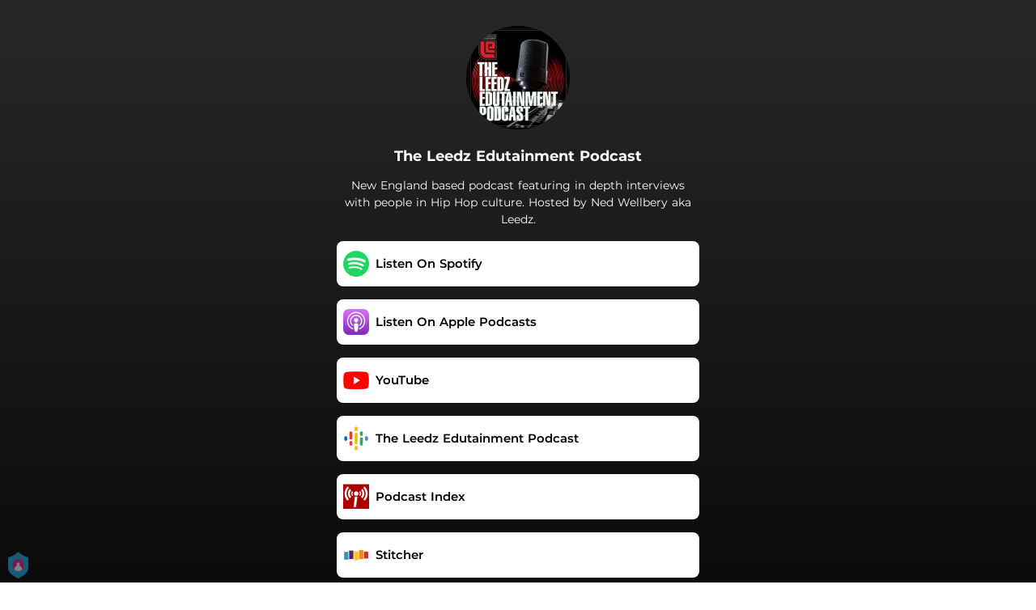

--- FILE ---
content_type: application/javascript; charset=UTF-8
request_url: https://fast-cdn.ffm.to/34c1f1b.modern.1768301040763.js
body_size: 3771
content:
(window.webpackJsonp=window.webpackJsonp||[]).push([[24],{558:function(t,e,r){var content=r(632);content.__esModule&&(content=content.default),"string"==typeof content&&(content=[[t.i,content,""]]),content.locals&&(t.exports=content.locals);(0,r(54).default)("48b3b50f",content,!0,{sourceMap:!1})},631:function(t,e,r){"use strict";r(558)},632:function(t,e,r){var o=r(53)(!1);o.push([t.i,".fade-enter-active[data-v-94fdb0c2]{transition:opacity .5s}.fade-leave-active[data-v-94fdb0c2]{transition:opacity 0s}.fade-enter[data-v-94fdb0c2]{opacity:0}.fade-enter-to[data-v-94fdb0c2]{opacity:1}",""]),t.exports=o},749:function(t,e,r){"use strict";r.r(e);var o=r(2),l=r(13),n=(r(14),r(23),r(33),r(43),r(17),r(55)),c=r(149),d=r(486),h=r(487),m=r(488),y=r(481),v=r(419),f=r(68),_=r(412),w=r(44);r(425);function k(t,e){var r=Object.keys(t);if(Object.getOwnPropertySymbols){var o=Object.getOwnPropertySymbols(t);e&&(o=o.filter(function(e){return Object.getOwnPropertyDescriptor(t,e).enumerable})),r.push.apply(r,o)}return r}var P={components:{LayoutCenterColumn:d.a,BackgroundLayer:m.a,BioLinkHeader:h.a,SocialIcons:y.a,TitleDescriptionText:()=>r.e(22).then(r.bind(null,955)),IconTextLink:()=>r.e(32).then(r.bind(null,943)),EmailSubscribe:()=>r.e(9).then(r.bind(null,935)),PlayerEmbedWidget:()=>r.e(12).then(r.bind(null,957)),MerchHorizontalList:()=>r.e(33).then(r.bind(null,944)),PrivacyNoticeGDPR:()=>r.e(4).then(r.bind(null,485)),PrivacyNoticeGDPRForced:()=>r.e(3).then(r.bind(null,483)),ManagePrivacyNote:v.a,PoweredBy:()=>Promise.resolve().then(r.bind(null,154)),ReportAProblemBtn:()=>r.e(8).then(r.bind(null,465)),MiniBrowserModal:()=>r.e(11).then(r.bind(null,466))},props:["data"],data(){return{privacyPolicyLink:this.data&&this.data.legal&&this.data.legal.privacyPolicyUrl?this.data.legal.privacyPolicyUrl:"https://ffm.to/privacypolicy.SYL",termsOfServiceLink:this.data&&this.data.legal&&this.data.legal.termsOfServiceUrl?this.data.legal.termsOfServiceUrl:"https://ffm.to/terms.SYL",userConsentConnectText:this.data.legal&&this.data.legal.privacyPolicyUrl?this.$t("emailCollection.userPrivacy").replace("{datacontroller}",this.data.legal&&this.data.legal.dataController):this.$t("emailCollection.defaultPrivacy"),showMiniBrowserModal:!1,subscribe_email_state:"input",thank_you_text:this.$t("emailCollection.thanks"),invalid_email_text:this.$t("emailCollection.invalidEmailAddress"),merch:{id:6,type:"merch",title:"My Merch",items:[{id:1,title:"Wake Up",description:"Purple Tee",price:"$39.99",url:"https://petitbiscuit.merchtable.com/apparel/wake-up-purple-tee",image:"https://s3.amazonaws.com/dev1.mtimg.com/product_photos/imgs/000/046/625/full/PB_WakeUpT-1.png",bgColor:"black",textColor:"white"},{id:2,title:"Break Up",description:"Light Blue Tee",price:"$39.99",url:"https://petitbiscuit.merchtable.com/apparel/break-up-light-blue-tee",image:"https://s3.amazonaws.com/dev1.mtimg.com/product_photos/imgs/000/046/623/full/PB_BreakUpT-1.png",bgColor:"purple",textColor:"white"},{id:3,title:"Suffer Pullover",description:"Black Hoodie",price:"$89.99",url:"https://petitbiscuit.merchtable.com/apparel/suffer-pullover-black-hoodie",image:"https://s3.amazonaws.com/dev1.mtimg.com/product_photos/imgs/000/046/633/full/PB_SufferPOH-1.png",bgColor:"pink",textColor:"black"}]}}},computed:Object(n.d)(c.a,{qState:t=>t.query,showProductTour:t=>t.showProductTour,privacy:t=>function(t){for(var e=1;e<arguments.length;e++){var r=null!=arguments[e]?arguments[e]:{};e%2?k(Object(r),!0).forEach(function(e){Object(l.a)(t,e,r[e])}):Object.getOwnPropertyDescriptors?Object.defineProperties(t,Object.getOwnPropertyDescriptors(r)):k(Object(r)).forEach(function(e){Object.defineProperty(t,e,Object.getOwnPropertyDescriptor(r,e))})}return t}({gdprEnforce:t.smartLinkData&&t.smartLinkData.gdprEnforce||!1,partnerId:t.smartLinkData&&t.smartLinkData.partnerId},t.privacy),disclaimerStyle:t=>({color:t.smartLinkData.legal_disclaimer_text_color.color})}),watch:{data(){this.privacyPolicyLink=this.data.legal&&this.data.legal.privacyPolicyUrl?this.data.legal.privacyPolicyUrl:"https://ffm.to/privacypolicy.SYL",this.termsOfServiceLink=this.data.legal&&this.data.legal.termsOfServiceUrl?this.data.legal.termsOfServiceUrl:"https://ffm.to/terms.SYL",this.userConsentConnectText=this.data.legal&&this.data.legal.privacyPolicyUrl?this.$t("emailCollection.userPrivacy").replace("{datacontroller}",this.data.legal&&this.data.legal.dataController):this.$t("emailCollection.defaultPrivacy")}},beforeMount(){if(this.qState.preview){if(function(){var t=window,e=t.Intercom;if("function"==typeof e)e("reattach_activator"),e("update",t.intercomSettings);else{var r=document,o=function(){o.c(arguments)};o.q=[],o.c=function(t){o.q.push(t)},t.Intercom=o;var l=function(){var s=r.createElement("script");s.type="text/javascript",s.async=!0,s.src="https://widget.intercom.io/widget/raizrqvo";var t=r.getElementsByTagName("script")[0];t.parentNode.insertBefore(s,t)};t.attachEvent?t.attachEvent("onload",l):t.addEventListener("load",l,!1)}}(),window.intercomSettings={app_id:"raizrqvo"},this.qState.skipRedirect&&Intercom)return void(1==this.data.widgets.length&&"email_subscribe"==this.data.widgets[0].type?Intercom("startTour",140553):Intercom("startTour",140463));this.$actions.updateShowProductTour(!0),this.$router.push({path:$nuxt.$route.path})}},mounted(){},updated(){this.showProductTour&&Intercom&&(1==this.data.widgets.length&&"email_subscribe"==this.data.widgets[0].type?Intercom("startTour",140553):Intercom("startTour",140463),this.$actions.updateShowProductTour(!1))},methods:{serviceClick(t,e){var r=this;return Object(o.a)(function*(){if("email_subscribe"!=t.type){var o=(r.data.userAgent||{}).ua||navigator.userAgent||navigator.vendor;if(r.data.show_phone&&Object(w.e)(t.type,t.service))return r.$toasted.show("Preview isn't available for this action",{theme:"outline",containerClass:"toasted-preview-not-supported-container",className:"toasted-preview-not-supported",position:"top-center",duration:2e3}),void e.preventDefault();if(trackEvent("musicservice",{servicename:t.service,label:r.data.partnerInternalId,artist:r.data.artist_name,title:r.data.title,link:r.data.link,linkType:r.data.linkType,cta:t.text}),"apple"==t.service&&Object(w.e)(t.type,t.service)){e.preventDefault();var l=null;if(t.url){var{destUrl:n}=yield r.$axios.$get("".concat(t.url,"&skipRedirect=true"));l=n}if(/TikTok|BytedanceWebview/i.test(o)&&/iPhone|iPad|iPod/i.test(o))r.showMiniBrowserModal=!0;else{var c=yield initMusicKit(r.data.display_settings);try{var d=null;try{d=yield c.authorize()}catch(t){r.showGetPremiumModal=!1}if(d){if(t.url){yield c.api.library.songs();var h=c.api.storefrontId;f.a.postToAppleAPI(l,d,h,null)}}else r.showGetPremiumModal=!1}catch(t){yield c.unauthorize()}}}_.default.setServiceCookie(r.data,t.service);var m=/Instagram|FBAN|FBAV/i.test(o)&&/iPhone|iPad|iPod/i.test(o);if(Object(w.e)(t.type,t.service)&&"spotify"===t.service)e.preventDefault(),yield _.default.redirectToMusicServiceByAction(r.data,t.id);else{if(Object(w.e)(t.type,t.service)||"weblink"===t.service||Object(w.f)(t.type,t.service))return;m?(e.preventDefault(),window.top.location.href=t.url):(e.preventDefault(),yield _.default.redirectToMusicServiceByAction(r.data,t.id))}}})()},closeMiniBrowserModal(){this.showMiniBrowserModal=!1},subscribeClicked(t,e){this.subscribe_email_state="processing",t.url&&this.$axios.$get("".concat(t.url,"&email=").concat(encodeURIComponent(e))).then(()=>{this.subscribe_email_state="done",setTimeout(()=>{this.subscribe_email_state="hide"},2e3)}).catch(t=>{this.subscribe_email_state="input"})}}},C=P,x=(r(631),r(42)),component=Object(x.a)(C,function(){var t=this,e=t._self._c;return e("div",{staticClass:"relative"},[e("BackgroundLayer",{attrs:{background:t.data.page.background,position:t.data.show_phone?"absolute":"fixed"}}),t._v(" "),e("LayoutCenterColumn",{staticClass:"items-center pt-4 bio-page"},[e("BioLinkHeader",t._b({staticClass:"bio-header"},"BioLinkHeader",t.data.header,!1)),t._v(" "),e("div",{staticClass:"bio-widgets"},t._l(t.data.widgets,function(r){return e("div",t._b({key:r.id,staticClass:"transition duration-100 ease-in-out lg:transform xl:transform hover:scale-105 my-4",on:{click:function(e){return t.serviceClick(r,e)}}},"div",r,!1),[e("transition",{attrs:{name:"fade",appear:""}},["text"===r.type?e("TitleDescriptionText",t._b({},"TitleDescriptionText",r,!1)):t._e(),t._v(" "),"email_subscribe"===r.type&&"hide"!=t.subscribe_email_state?e("EmailSubscribe",t._b({staticClass:"email",attrs:{"user-consent-color":(t.disclaimerStyle||{}).color,"user-consent-privacy-policy-url":t.privacyPolicyLink,"user-consent-connect-text":t.userConsentConnectText,"thank-you-text":t.thank_you_text,"invalid-email-text":t.invalid_email_text,state:t.subscribe_email_state,"demo-mode":t.data.show_phone},on:{"on-subscribe":e=>t.subscribeClicked(r,e)}},"EmailSubscribe",r,!1)):"link"===r.type||"action"===r.type?e("IconTextLink",t._b({},"IconTextLink",r,!1)):"merch"===r.type?e("MerchHorizontalList",t._b({},"MerchHorizontalList",r,!1)):"embed"===r.type?e("PlayerEmbedWidget",t._b({},"PlayerEmbedWidget",r,!1)):t._e()],1)],1)}),0),t._v(" "),e("div",{staticClass:"flex mt-6 px-2 mb-3 bio-social-profiles"},[e("SocialIcons",t._b({attrs:{"background-color":"color"===(t.data.social_profiles_background||{}).type?t.data.social_profiles_background.color:""}},"SocialIcons",t.data.social_profiles,!1))],1),t._v(" "),e("div",[t.data.gdprEnforce?e("PrivacyNoticeGDPRForced",{attrs:{"customer-palette":t.data.partnerId}}):t._e(),t._v(" "),t.data.gdprEnforce?t._e():e("PrivacyNoticeGDPR",{attrs:{"customer-palette":t.data.partnerId}}),t._v(" "),e("div",{staticClass:"text-center text-white text-xs"},[t.data.display_settings&&t.data.display_settings.poweredby&&(t.data.display_settings.poweredby.showFeatureFmLogo||t.data.display_settings.poweredby.customPoweredByLogo)&&!t.data.display_settings.poweredby.showPoweredByOnTop?e("PoweredBy",{attrs:{"link-type":t.data.linkType,"custom-height":t.data.display_settings.poweredby.customHeight,"custom-logo":t.data.display_settings.poweredby.customPoweredByLogo,"custom-logo-link":t.data.display_settings.poweredby.customPoweredByLink,"custom-logo-click-callback":t.data.pe.cb}}):t._e(),t._v(" "),e("p",{staticClass:"footer-policy",style:t.disclaimerStyle},[t._v("\n          "+t._s("pre_release"==t.data.linkType?t.$t("company.presave_user_concent"):t.$t("company.user_concent"))+"\n          "),e("a",{staticStyle:{"font-weight":"bold"},attrs:{href:t.privacyPolicyLink,target:"_blank"}},[t._v(t._s(t.$t("company.privacy")))]),t._v("\n          "+t._s(t.$t("company.and"))+"\n          "),e("a",{staticStyle:{"font-weight":"bold"},attrs:{href:t.termsOfServiceLink,target:"_blank"}},[t._v(t._s(t.$t("company.terms")))]),t._v(".\n          "),e("span",{staticClass:"manage-privacy"},[e("ManagePrivacyNote",{attrs:{"custom-style":t.disclaimerStyle}})],1)]),t._v(" "),t.data.show_phone?t._e():e("ReportAProblemBtn",{staticClass:"pt-2",attrs:{link:t.data.link}})],1)],1),t._v(" "),t.showMiniBrowserModal?e("MiniBrowserModal",{attrs:{data:t.data},on:{closeModal:t.closeMiniBrowserModal}}):t._e()],1)],1)},[],!1,null,"94fdb0c2",null);e.default=component.exports}}]);

--- FILE ---
content_type: application/javascript; charset=UTF-8
request_url: https://fast-cdn.ffm.to/b664b7b.modern.1768301040763.js
body_size: 1720
content:
(window.webpackJsonp=window.webpackJsonp||[]).push([[4],{429:function(t,e,o){"use strict";var r=o(13),n=o(55),c=o(149),l=o(56);function d(t,e){var o=Object.keys(t);if(Object.getOwnPropertySymbols){var r=Object.getOwnPropertySymbols(t);e&&(r=r.filter(function(e){return Object.getOwnPropertyDescriptor(t,e).enumerable})),o.push.apply(o,r)}return o}function f(t){for(var e=1;e<arguments.length;e++){var o=null!=arguments[e]?arguments[e]:{};e%2?d(Object(o),!0).forEach(function(e){Object(r.a)(t,e,o[e])}):Object.getOwnPropertyDescriptors?Object.defineProperties(t,Object.getOwnPropertyDescriptors(o)):d(Object(o)).forEach(function(e){Object.defineProperty(t,e,Object.getOwnPropertyDescriptor(o,e))})}return t}e.a={props:{customerPalette:{type:String,default:null}},computed:Object(n.d)(c.a,{smartLinkData:t=>f(f({},t.smartLinkData),{},{oembedLayout:"oembed"===t.query.layout}),privacy:t=>f({gdprEnforce:t.smartLinkData&&t.smartLinkData.gdprEnforce||!1,partnerId:t.smartLinkData&&t.smartLinkData.partnerId},t.privacy)}),methods:{enableTrackingClicked(){this.$cookies.set("allowTracking",!0,{expires:Object(l.a)(180)}),this.$cookies.set("trackingSettings",{ads:!0,performance:!0},{expires:Object(l.a)(180)}),this.$actions.updatePrivacySettings({display:!1,allowTracking:!0,trackingSettings:{ads:!0,performance:!0},allowEmail:this.privacy.allowEmail})},disableTrackingClicked(){this.$cookies.set("allowTracking",!1,{expires:Object(l.a)(180)}),this.$cookies.set("trackingSettings",{ads:!1,performance:!1},{expires:Object(l.a)(180)}),this.$actions.updatePrivacySettings({display:!1,allowTracking:!1,trackingSettings:{ads:!1,performance:!1},allowEmail:this.privacy.allowEmail})},showPrivacySettingsClicked(){this.$actions.showPrivacyNotice(!1),this.$actions.showPrivacySettings(!0)},closePrivacyBox(){this.$cookies.set("allowTracking",!1,{expires:Object(l.a)(180)}),this.$cookies.set("trackingSettings",{ads:!1,performance:!1},{expires:Object(l.a)(180)}),this.$actions.showPrivacyNotice(!1)}}}},434:function(t,e,o){var content=o(470);content.__esModule&&(content=content.default),"string"==typeof content&&(content=[[t.i,content,""]]),content.locals&&(t.exports=content.locals);(0,o(54).default)("d28a3b16",content,!0,{sourceMap:!1})},469:function(t,e,o){"use strict";o(434)},470:function(t,e,o){var r=o(53)(!1);r.push([t.i,'.privacy-notice-gdpr[data-v-05f6528b]{font-family:-apple-system,system-ui,Segoe UI,Roboto,Ubuntu,Cantarell,Noto Sans,sans-serif,"Segoe UI",Oxygen,"Open Sans","Helvetica Neue";background:#fff;border-top:1px solid #ddd;position:fixed;bottom:0;width:100%;z-index:12;padding:15px;text-align:left;display:flex;align-items:center}@media (max-width:800px){.privacy-notice-gdpr[data-v-05f6528b]{flex-direction:column;text-align:center}}.privacy-notice-gdpr .header[data-v-05f6528b]{white-space:nowrap}.body[data-v-05f6528b]{font-size:13px;color:#333;font-weight:500;display:inline-block;line-height:1.45;flex:1}.ctas[data-v-05f6528b]{flex:0;display:flex;justify-content:flex-end}@media (max-width:800px){.ctas[data-v-05f6528b]{margin-top:10px;justify-content:space-between}}.footer-button[data-v-05f6528b]{font-weight:400;border:none;box-shadow:none;padding:12px 20px;font-size:14px;color:#49b5e7;border-radius:5px;text-align:center;margin:5px;width:145px;cursor:pointer}.footer-button[data-v-05f6528b],.footer-button[data-v-05f6528b]:visited{text-decoration:none}.footer-button.accept-cookies[data-v-05f6528b]{background-color:#e52d98;color:#fff}.footer-button.accept-cookies[data-v-05f6528b]:hover{background-color:rgba(229,45,152,.9)}.footer-button.accept-cookies.believe[data-v-05f6528b]{background-color:#242833}.footer-button.accept-cookies.believe[data-v-05f6528b]:hover{background-color:rgba(36,40,51,.9)}.footer-button.cookie-settings[data-v-05f6528b]{color:#49b5e7}.footer-button.cookie-settings[data-v-05f6528b]:hover{color:#39a5d7}.footer-button.cookie-settings.believe[data-v-05f6528b]{background-color:#ccc;color:#242833}.footer-button.cookie-settings.believe[data-v-05f6528b]:hover{background-color:hsla(0,0%,80%,.9);color:#242833}',""]),t.exports=r},485:function(t,e,o){"use strict";o.r(e);var r=o(13);function n(t,e){var o=Object.keys(t);if(Object.getOwnPropertySymbols){var r=Object.getOwnPropertySymbols(t);e&&(r=r.filter(function(e){return Object.getOwnPropertyDescriptor(t,e).enumerable})),o.push.apply(o,r)}return o}var c=function(t){for(var e=1;e<arguments.length;e++){var o=null!=arguments[e]?arguments[e]:{};e%2?n(Object(o),!0).forEach(function(e){Object(r.a)(t,e,o[e])}):Object.getOwnPropertyDescriptors?Object.defineProperties(t,Object.getOwnPropertyDescriptors(o)):n(Object(o)).forEach(function(e){Object.defineProperty(t,e,Object.getOwnPropertyDescriptor(o,e))})}return t}({},o(429).a),l=c,d=(o(469),o(42)),component=Object(d.a)(l,function(){var t=this,e=t._self._c;return e("div",{directives:[{name:"show",rawName:"v-show",value:t.privacy.display,expression:"privacy.display"}],staticClass:"privacy-notice-gdpr"},[e("div",{staticClass:"body",attrs:{slot:"body"},slot:"body"},[t.smartLinkData.legal&&t.smartLinkData.legal.customMessage?e("div",[e("div",{domProps:{innerHTML:t._s(t.smartLinkData.legal.customMessage)}})]):t._e(),t._v(" "),t.smartLinkData.legal&&t.smartLinkData.legal.customMessage?t._e():e("div",[t._v("\n      On behalf of "+t._s(t.smartLinkData.legal&&t.smartLinkData.legal.dataController||"Feature.fm's Client")+", Feature.fm would like permission to set cookies in order to track campaign performance and show ads based on your interest.\n    ")])]),t._v(" "),e("div",{staticClass:"ctas"},[e("button",{staticClass:"footer-button cookie-settings",class:t.customerPalette,on:{click:function(e){return t.showPrivacySettingsClicked()}}},[e("span",[t._v("Cookie settings")])]),t._v(" "),e("button",{staticClass:"footer-button accept-cookies",class:t.customerPalette,attrs:{id:"accept-cookies"},on:{click:function(e){return t.enableTrackingClicked()}}},[e("span",[t._v("OK")])])])])},[],!1,null,"05f6528b",null);e.default=component.exports}}]);